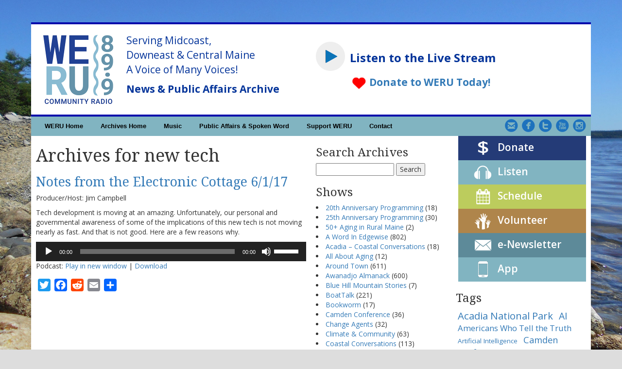

--- FILE ---
content_type: text/html; charset=UTF-8
request_url: https://archives.weru.org/tag/new-tech/
body_size: 15663
content:
<!doctype html>
<!--[if lt IE 7]> <html class="no-js ie6 oldie" dir="ltr" lang="en-US" prefix="og: https://ogp.me/ns#"> <![endif]-->
<!--[if IE 7]>    <html class="no-js ie7 oldie" dir="ltr" lang="en-US" prefix="og: https://ogp.me/ns#"> <![endif]-->
<!--[if IE 8]>    <html class="no-js ie8 oldie" dir="ltr" lang="en-US" prefix="og: https://ogp.me/ns#"> <![endif]-->
<!--[if gt IE 8]><!--> <html dir="ltr" lang="en-US" prefix="og: https://ogp.me/ns#"> <!--<![endif]-->
<head>
	<link rel="shortcut" href="https://archives.weru.org/wp-content/uploads/WERU-favicon.png" type="image/x-icon" />
<link rel="shortcut icon" href="https://archives.weru.org/wp-content/uploads/WERU-favicon.png" type="image/x-icon" />
	<meta http-equiv="X-UA-Compatible" content="IE=edge,chrome=1">
	<meta charset="UTF-8" />
	<meta name="viewport" content="width=device-width, minimum-scale=1.0, initial-scale=1.0, maximum-scale=4.0, user-scalable=yes" />	<link rel="alternate" type="application/rss+xml" title="WERU 89.9 FM Blue Hill, Maine Local News and Public Affairs Archives RSS2 Feed" href="https://archives.weru.org/feed/" />
	<link rel="pingback" href="https://archives.weru.org/xmlrpc.php" />
	
			<style>img:is([sizes="auto" i], [sizes^="auto," i]) { contain-intrinsic-size: 3000px 1500px }</style>
	
		<!-- All in One SEO 4.8.3.2 - aioseo.com -->
		<title>new tech | WERU 89.9 FM Blue Hill, Maine Local News and Public Affairs Archives</title>
	<meta name="robots" content="max-image-preview:large" />
	<link rel="canonical" href="https://archives.weru.org/tag/new-tech/" />
	<meta name="generator" content="All in One SEO (AIOSEO) 4.8.3.2" />
		<script type="application/ld+json" class="aioseo-schema">
			{"@context":"https:\/\/schema.org","@graph":[{"@type":"BreadcrumbList","@id":"https:\/\/archives.weru.org\/tag\/new-tech\/#breadcrumblist","itemListElement":[{"@type":"ListItem","@id":"https:\/\/archives.weru.org#listItem","position":1,"name":"Home","item":"https:\/\/archives.weru.org","nextItem":{"@type":"ListItem","@id":"https:\/\/archives.weru.org\/tag\/new-tech\/#listItem","name":"new tech"}},{"@type":"ListItem","@id":"https:\/\/archives.weru.org\/tag\/new-tech\/#listItem","position":2,"name":"new tech","previousItem":{"@type":"ListItem","@id":"https:\/\/archives.weru.org#listItem","name":"Home"}}]},{"@type":"CollectionPage","@id":"https:\/\/archives.weru.org\/tag\/new-tech\/#collectionpage","url":"https:\/\/archives.weru.org\/tag\/new-tech\/","name":"new tech | WERU 89.9 FM Blue Hill, Maine Local News and Public Affairs Archives","inLanguage":"en-US","isPartOf":{"@id":"https:\/\/archives.weru.org\/#website"},"breadcrumb":{"@id":"https:\/\/archives.weru.org\/tag\/new-tech\/#breadcrumblist"}},{"@type":"Organization","@id":"https:\/\/archives.weru.org\/#organization","name":"WERU 89.9 FM Blue Hill, Maine Local News and Public Affairs Archives","description":"Audio archives of spoken word broadcasts from Community Radio WERU 89.9 FM Blue Hill (weru.org)","url":"https:\/\/archives.weru.org\/"},{"@type":"WebSite","@id":"https:\/\/archives.weru.org\/#website","url":"https:\/\/archives.weru.org\/","name":"WERU 89.9 FM Blue Hill, Maine Local News and Public Affairs Archives","description":"Audio archives of spoken word broadcasts from Community Radio WERU 89.9 FM Blue Hill (weru.org)","inLanguage":"en-US","publisher":{"@id":"https:\/\/archives.weru.org\/#organization"}}]}
		</script>
		<!-- All in One SEO -->

<link rel='dns-prefetch' href='//static.addtoany.com' />
<script type="text/javascript">
/* <![CDATA[ */
window._wpemojiSettings = {"baseUrl":"https:\/\/s.w.org\/images\/core\/emoji\/15.0.3\/72x72\/","ext":".png","svgUrl":"https:\/\/s.w.org\/images\/core\/emoji\/15.0.3\/svg\/","svgExt":".svg","source":{"concatemoji":"https:\/\/archives.weru.org\/wp-includes\/js\/wp-emoji-release.min.js?ver=6.7.1"}};
/*! This file is auto-generated */
!function(i,n){var o,s,e;function c(e){try{var t={supportTests:e,timestamp:(new Date).valueOf()};sessionStorage.setItem(o,JSON.stringify(t))}catch(e){}}function p(e,t,n){e.clearRect(0,0,e.canvas.width,e.canvas.height),e.fillText(t,0,0);var t=new Uint32Array(e.getImageData(0,0,e.canvas.width,e.canvas.height).data),r=(e.clearRect(0,0,e.canvas.width,e.canvas.height),e.fillText(n,0,0),new Uint32Array(e.getImageData(0,0,e.canvas.width,e.canvas.height).data));return t.every(function(e,t){return e===r[t]})}function u(e,t,n){switch(t){case"flag":return n(e,"\ud83c\udff3\ufe0f\u200d\u26a7\ufe0f","\ud83c\udff3\ufe0f\u200b\u26a7\ufe0f")?!1:!n(e,"\ud83c\uddfa\ud83c\uddf3","\ud83c\uddfa\u200b\ud83c\uddf3")&&!n(e,"\ud83c\udff4\udb40\udc67\udb40\udc62\udb40\udc65\udb40\udc6e\udb40\udc67\udb40\udc7f","\ud83c\udff4\u200b\udb40\udc67\u200b\udb40\udc62\u200b\udb40\udc65\u200b\udb40\udc6e\u200b\udb40\udc67\u200b\udb40\udc7f");case"emoji":return!n(e,"\ud83d\udc26\u200d\u2b1b","\ud83d\udc26\u200b\u2b1b")}return!1}function f(e,t,n){var r="undefined"!=typeof WorkerGlobalScope&&self instanceof WorkerGlobalScope?new OffscreenCanvas(300,150):i.createElement("canvas"),a=r.getContext("2d",{willReadFrequently:!0}),o=(a.textBaseline="top",a.font="600 32px Arial",{});return e.forEach(function(e){o[e]=t(a,e,n)}),o}function t(e){var t=i.createElement("script");t.src=e,t.defer=!0,i.head.appendChild(t)}"undefined"!=typeof Promise&&(o="wpEmojiSettingsSupports",s=["flag","emoji"],n.supports={everything:!0,everythingExceptFlag:!0},e=new Promise(function(e){i.addEventListener("DOMContentLoaded",e,{once:!0})}),new Promise(function(t){var n=function(){try{var e=JSON.parse(sessionStorage.getItem(o));if("object"==typeof e&&"number"==typeof e.timestamp&&(new Date).valueOf()<e.timestamp+604800&&"object"==typeof e.supportTests)return e.supportTests}catch(e){}return null}();if(!n){if("undefined"!=typeof Worker&&"undefined"!=typeof OffscreenCanvas&&"undefined"!=typeof URL&&URL.createObjectURL&&"undefined"!=typeof Blob)try{var e="postMessage("+f.toString()+"("+[JSON.stringify(s),u.toString(),p.toString()].join(",")+"));",r=new Blob([e],{type:"text/javascript"}),a=new Worker(URL.createObjectURL(r),{name:"wpTestEmojiSupports"});return void(a.onmessage=function(e){c(n=e.data),a.terminate(),t(n)})}catch(e){}c(n=f(s,u,p))}t(n)}).then(function(e){for(var t in e)n.supports[t]=e[t],n.supports.everything=n.supports.everything&&n.supports[t],"flag"!==t&&(n.supports.everythingExceptFlag=n.supports.everythingExceptFlag&&n.supports[t]);n.supports.everythingExceptFlag=n.supports.everythingExceptFlag&&!n.supports.flag,n.DOMReady=!1,n.readyCallback=function(){n.DOMReady=!0}}).then(function(){return e}).then(function(){var e;n.supports.everything||(n.readyCallback(),(e=n.source||{}).concatemoji?t(e.concatemoji):e.wpemoji&&e.twemoji&&(t(e.twemoji),t(e.wpemoji)))}))}((window,document),window._wpemojiSettings);
/* ]]> */
</script>
<style id='wp-emoji-styles-inline-css' type='text/css'>

	img.wp-smiley, img.emoji {
		display: inline !important;
		border: none !important;
		box-shadow: none !important;
		height: 1em !important;
		width: 1em !important;
		margin: 0 0.07em !important;
		vertical-align: -0.1em !important;
		background: none !important;
		padding: 0 !important;
	}
</style>
<link rel='stylesheet' id='wp-block-library-css' href='https://archives.weru.org/wp-includes/css/dist/block-library/style.min.css?ver=6.7.1' type='text/css' media='all' />
<style id='powerpress-player-block-style-inline-css' type='text/css'>


</style>
<style id='classic-theme-styles-inline-css' type='text/css'>
/*! This file is auto-generated */
.wp-block-button__link{color:#fff;background-color:#32373c;border-radius:9999px;box-shadow:none;text-decoration:none;padding:calc(.667em + 2px) calc(1.333em + 2px);font-size:1.125em}.wp-block-file__button{background:#32373c;color:#fff;text-decoration:none}
</style>
<style id='global-styles-inline-css' type='text/css'>
:root{--wp--preset--aspect-ratio--square: 1;--wp--preset--aspect-ratio--4-3: 4/3;--wp--preset--aspect-ratio--3-4: 3/4;--wp--preset--aspect-ratio--3-2: 3/2;--wp--preset--aspect-ratio--2-3: 2/3;--wp--preset--aspect-ratio--16-9: 16/9;--wp--preset--aspect-ratio--9-16: 9/16;--wp--preset--color--black: #000000;--wp--preset--color--cyan-bluish-gray: #abb8c3;--wp--preset--color--white: #ffffff;--wp--preset--color--pale-pink: #f78da7;--wp--preset--color--vivid-red: #cf2e2e;--wp--preset--color--luminous-vivid-orange: #ff6900;--wp--preset--color--luminous-vivid-amber: #fcb900;--wp--preset--color--light-green-cyan: #7bdcb5;--wp--preset--color--vivid-green-cyan: #00d084;--wp--preset--color--pale-cyan-blue: #8ed1fc;--wp--preset--color--vivid-cyan-blue: #0693e3;--wp--preset--color--vivid-purple: #9b51e0;--wp--preset--gradient--vivid-cyan-blue-to-vivid-purple: linear-gradient(135deg,rgba(6,147,227,1) 0%,rgb(155,81,224) 100%);--wp--preset--gradient--light-green-cyan-to-vivid-green-cyan: linear-gradient(135deg,rgb(122,220,180) 0%,rgb(0,208,130) 100%);--wp--preset--gradient--luminous-vivid-amber-to-luminous-vivid-orange: linear-gradient(135deg,rgba(252,185,0,1) 0%,rgba(255,105,0,1) 100%);--wp--preset--gradient--luminous-vivid-orange-to-vivid-red: linear-gradient(135deg,rgba(255,105,0,1) 0%,rgb(207,46,46) 100%);--wp--preset--gradient--very-light-gray-to-cyan-bluish-gray: linear-gradient(135deg,rgb(238,238,238) 0%,rgb(169,184,195) 100%);--wp--preset--gradient--cool-to-warm-spectrum: linear-gradient(135deg,rgb(74,234,220) 0%,rgb(151,120,209) 20%,rgb(207,42,186) 40%,rgb(238,44,130) 60%,rgb(251,105,98) 80%,rgb(254,248,76) 100%);--wp--preset--gradient--blush-light-purple: linear-gradient(135deg,rgb(255,206,236) 0%,rgb(152,150,240) 100%);--wp--preset--gradient--blush-bordeaux: linear-gradient(135deg,rgb(254,205,165) 0%,rgb(254,45,45) 50%,rgb(107,0,62) 100%);--wp--preset--gradient--luminous-dusk: linear-gradient(135deg,rgb(255,203,112) 0%,rgb(199,81,192) 50%,rgb(65,88,208) 100%);--wp--preset--gradient--pale-ocean: linear-gradient(135deg,rgb(255,245,203) 0%,rgb(182,227,212) 50%,rgb(51,167,181) 100%);--wp--preset--gradient--electric-grass: linear-gradient(135deg,rgb(202,248,128) 0%,rgb(113,206,126) 100%);--wp--preset--gradient--midnight: linear-gradient(135deg,rgb(2,3,129) 0%,rgb(40,116,252) 100%);--wp--preset--font-size--small: 13px;--wp--preset--font-size--medium: 20px;--wp--preset--font-size--large: 36px;--wp--preset--font-size--x-large: 42px;--wp--preset--spacing--20: 0.44rem;--wp--preset--spacing--30: 0.67rem;--wp--preset--spacing--40: 1rem;--wp--preset--spacing--50: 1.5rem;--wp--preset--spacing--60: 2.25rem;--wp--preset--spacing--70: 3.38rem;--wp--preset--spacing--80: 5.06rem;--wp--preset--shadow--natural: 6px 6px 9px rgba(0, 0, 0, 0.2);--wp--preset--shadow--deep: 12px 12px 50px rgba(0, 0, 0, 0.4);--wp--preset--shadow--sharp: 6px 6px 0px rgba(0, 0, 0, 0.2);--wp--preset--shadow--outlined: 6px 6px 0px -3px rgba(255, 255, 255, 1), 6px 6px rgba(0, 0, 0, 1);--wp--preset--shadow--crisp: 6px 6px 0px rgba(0, 0, 0, 1);}:where(.is-layout-flex){gap: 0.5em;}:where(.is-layout-grid){gap: 0.5em;}body .is-layout-flex{display: flex;}.is-layout-flex{flex-wrap: wrap;align-items: center;}.is-layout-flex > :is(*, div){margin: 0;}body .is-layout-grid{display: grid;}.is-layout-grid > :is(*, div){margin: 0;}:where(.wp-block-columns.is-layout-flex){gap: 2em;}:where(.wp-block-columns.is-layout-grid){gap: 2em;}:where(.wp-block-post-template.is-layout-flex){gap: 1.25em;}:where(.wp-block-post-template.is-layout-grid){gap: 1.25em;}.has-black-color{color: var(--wp--preset--color--black) !important;}.has-cyan-bluish-gray-color{color: var(--wp--preset--color--cyan-bluish-gray) !important;}.has-white-color{color: var(--wp--preset--color--white) !important;}.has-pale-pink-color{color: var(--wp--preset--color--pale-pink) !important;}.has-vivid-red-color{color: var(--wp--preset--color--vivid-red) !important;}.has-luminous-vivid-orange-color{color: var(--wp--preset--color--luminous-vivid-orange) !important;}.has-luminous-vivid-amber-color{color: var(--wp--preset--color--luminous-vivid-amber) !important;}.has-light-green-cyan-color{color: var(--wp--preset--color--light-green-cyan) !important;}.has-vivid-green-cyan-color{color: var(--wp--preset--color--vivid-green-cyan) !important;}.has-pale-cyan-blue-color{color: var(--wp--preset--color--pale-cyan-blue) !important;}.has-vivid-cyan-blue-color{color: var(--wp--preset--color--vivid-cyan-blue) !important;}.has-vivid-purple-color{color: var(--wp--preset--color--vivid-purple) !important;}.has-black-background-color{background-color: var(--wp--preset--color--black) !important;}.has-cyan-bluish-gray-background-color{background-color: var(--wp--preset--color--cyan-bluish-gray) !important;}.has-white-background-color{background-color: var(--wp--preset--color--white) !important;}.has-pale-pink-background-color{background-color: var(--wp--preset--color--pale-pink) !important;}.has-vivid-red-background-color{background-color: var(--wp--preset--color--vivid-red) !important;}.has-luminous-vivid-orange-background-color{background-color: var(--wp--preset--color--luminous-vivid-orange) !important;}.has-luminous-vivid-amber-background-color{background-color: var(--wp--preset--color--luminous-vivid-amber) !important;}.has-light-green-cyan-background-color{background-color: var(--wp--preset--color--light-green-cyan) !important;}.has-vivid-green-cyan-background-color{background-color: var(--wp--preset--color--vivid-green-cyan) !important;}.has-pale-cyan-blue-background-color{background-color: var(--wp--preset--color--pale-cyan-blue) !important;}.has-vivid-cyan-blue-background-color{background-color: var(--wp--preset--color--vivid-cyan-blue) !important;}.has-vivid-purple-background-color{background-color: var(--wp--preset--color--vivid-purple) !important;}.has-black-border-color{border-color: var(--wp--preset--color--black) !important;}.has-cyan-bluish-gray-border-color{border-color: var(--wp--preset--color--cyan-bluish-gray) !important;}.has-white-border-color{border-color: var(--wp--preset--color--white) !important;}.has-pale-pink-border-color{border-color: var(--wp--preset--color--pale-pink) !important;}.has-vivid-red-border-color{border-color: var(--wp--preset--color--vivid-red) !important;}.has-luminous-vivid-orange-border-color{border-color: var(--wp--preset--color--luminous-vivid-orange) !important;}.has-luminous-vivid-amber-border-color{border-color: var(--wp--preset--color--luminous-vivid-amber) !important;}.has-light-green-cyan-border-color{border-color: var(--wp--preset--color--light-green-cyan) !important;}.has-vivid-green-cyan-border-color{border-color: var(--wp--preset--color--vivid-green-cyan) !important;}.has-pale-cyan-blue-border-color{border-color: var(--wp--preset--color--pale-cyan-blue) !important;}.has-vivid-cyan-blue-border-color{border-color: var(--wp--preset--color--vivid-cyan-blue) !important;}.has-vivid-purple-border-color{border-color: var(--wp--preset--color--vivid-purple) !important;}.has-vivid-cyan-blue-to-vivid-purple-gradient-background{background: var(--wp--preset--gradient--vivid-cyan-blue-to-vivid-purple) !important;}.has-light-green-cyan-to-vivid-green-cyan-gradient-background{background: var(--wp--preset--gradient--light-green-cyan-to-vivid-green-cyan) !important;}.has-luminous-vivid-amber-to-luminous-vivid-orange-gradient-background{background: var(--wp--preset--gradient--luminous-vivid-amber-to-luminous-vivid-orange) !important;}.has-luminous-vivid-orange-to-vivid-red-gradient-background{background: var(--wp--preset--gradient--luminous-vivid-orange-to-vivid-red) !important;}.has-very-light-gray-to-cyan-bluish-gray-gradient-background{background: var(--wp--preset--gradient--very-light-gray-to-cyan-bluish-gray) !important;}.has-cool-to-warm-spectrum-gradient-background{background: var(--wp--preset--gradient--cool-to-warm-spectrum) !important;}.has-blush-light-purple-gradient-background{background: var(--wp--preset--gradient--blush-light-purple) !important;}.has-blush-bordeaux-gradient-background{background: var(--wp--preset--gradient--blush-bordeaux) !important;}.has-luminous-dusk-gradient-background{background: var(--wp--preset--gradient--luminous-dusk) !important;}.has-pale-ocean-gradient-background{background: var(--wp--preset--gradient--pale-ocean) !important;}.has-electric-grass-gradient-background{background: var(--wp--preset--gradient--electric-grass) !important;}.has-midnight-gradient-background{background: var(--wp--preset--gradient--midnight) !important;}.has-small-font-size{font-size: var(--wp--preset--font-size--small) !important;}.has-medium-font-size{font-size: var(--wp--preset--font-size--medium) !important;}.has-large-font-size{font-size: var(--wp--preset--font-size--large) !important;}.has-x-large-font-size{font-size: var(--wp--preset--font-size--x-large) !important;}
:where(.wp-block-post-template.is-layout-flex){gap: 1.25em;}:where(.wp-block-post-template.is-layout-grid){gap: 1.25em;}
:where(.wp-block-columns.is-layout-flex){gap: 2em;}:where(.wp-block-columns.is-layout-grid){gap: 2em;}
:root :where(.wp-block-pullquote){font-size: 1.5em;line-height: 1.6;}
</style>
<link rel='stylesheet' id='theme-global-css' href='https://archives.weru.org/wp-content/themes/ultimatum/assets/css/theme.global.css?ver=6.7.1' type='text/css' media='all' />
<link rel='stylesheet' id='font-awesome-css' href='https://archives.weru.org/wp-content/themes/ultimatum/assets/css/font-awesome.min.css?ver=6.7.1' type='text/css' media='all' />
<link rel='stylesheet' id='ult_core_template_2-css' href='https://archives.weru.org/wp-content/uploads/ultimatum/template_2.css?ver=6.7.1' type='text/css' media='all' />
<link rel='stylesheet' id='ult_core_layout_5-css' href='https://archives.weru.org/wp-content/uploads/ultimatum/layout_5.css?ver=6.7.1' type='text/css' media='all' />
<link rel='stylesheet' id='wp-pagenavi-css' href='https://archives.weru.org/wp-content/plugins/wp-pagenavi/pagenavi-css.css?ver=2.70' type='text/css' media='all' />
<!--[if lt IE 9]>
<link rel='stylesheet' id='vc_lte_ie9-css' href='https://archives.weru.org/wp-content/plugins/js_composer/assets/css/vc_lte_ie9.min.css?ver=6.0.3' type='text/css' media='screen' />
<![endif]-->
<link rel='stylesheet' id='addtoany-css' href='https://archives.weru.org/wp-content/plugins/add-to-any/addtoany.min.css?ver=1.16' type='text/css' media='all' />
<link rel='stylesheet' id='template_custom_2-css' href='https://archives.weru.org/wp-content/uploads/ultimatum/template_custom_2.css?ver=6.7.1' type='text/css' media='all' />
<link rel='stylesheet' id='layout_custom_5-css' href='https://archives.weru.org/wp-content/uploads/ultimatum/layout_custom_5.css?ver=6.7.1' type='text/css' media='all' />
<link rel='stylesheet' id='bsf-Defaults-css' href='https://archives.weru.org/wp-content/uploads/smile_fonts/Defaults/Defaults.css?ver=6.7.1' type='text/css' media='all' />
<script type="text/javascript" id="addtoany-core-js-before">
/* <![CDATA[ */
window.a2a_config=window.a2a_config||{};a2a_config.callbacks=[];a2a_config.overlays=[];a2a_config.templates={};
/* ]]> */
</script>
<script type="text/javascript" defer src="https://static.addtoany.com/menu/page.js" id="addtoany-core-js"></script>
<script type="text/javascript" src="https://archives.weru.org/wp-includes/js/jquery/jquery.min.js?ver=3.7.1" id="jquery-core-js"></script>
<script type="text/javascript" src="https://archives.weru.org/wp-includes/js/jquery/jquery-migrate.min.js?ver=3.4.1" id="jquery-migrate-js"></script>
<script type="text/javascript" defer src="https://archives.weru.org/wp-content/plugins/add-to-any/addtoany.min.js?ver=1.1" id="addtoany-jquery-js"></script>
<script type="text/javascript" src="https://archives.weru.org/wp-content/themes/ultimatum/assets/js/plugins/holder.js?ver=1.9.0" id="holder-js"></script>
<link rel="https://api.w.org/" href="https://archives.weru.org/wp-json/" /><link rel="alternate" title="JSON" type="application/json" href="https://archives.weru.org/wp-json/wp/v2/tags/4087" /><link rel="EditURI" type="application/rsd+xml" title="RSD" href="https://archives.weru.org/xmlrpc.php?rsd" />
<meta name="generator" content="WordPress 6.7.1" />
            <script type="text/javascript"><!--
                                function powerpress_pinw(pinw_url){window.open(pinw_url, 'PowerPressPlayer','toolbar=0,status=0,resizable=1,width=460,height=320');	return false;}
                //-->

                // tabnab protection
                window.addEventListener('load', function () {
                    // make all links have rel="noopener noreferrer"
                    document.querySelectorAll('a[target="_blank"]').forEach(link => {
                        link.setAttribute('rel', 'noopener noreferrer');
                    });
                });
            </script>
            <style type="text/css" media="screen">body{position:relative}#dynamic-to-top{display:none;overflow:hidden;width:auto;z-index:90;position:fixed;bottom:20px;right:20px;top:auto;left:auto;font-family:sans-serif;font-size:1em;color:#fff;text-decoration:none;padding:17px 16px;border:1px solid #000;background:#272727;-webkit-background-origin:border;-moz-background-origin:border;-icab-background-origin:border;-khtml-background-origin:border;-o-background-origin:border;background-origin:border;-webkit-background-clip:padding-box;-moz-background-clip:padding-box;-icab-background-clip:padding-box;-khtml-background-clip:padding-box;-o-background-clip:padding-box;background-clip:padding-box;-webkit-box-shadow:0 1px 3px rgba( 0, 0, 0, 0.4 ), inset 0 0 0 1px rgba( 0, 0, 0, 0.2 ), inset 0 1px 0 rgba( 255, 255, 255, .4 ), inset 0 10px 10px rgba( 255, 255, 255, .1 );-ms-box-shadow:0 1px 3px rgba( 0, 0, 0, 0.4 ), inset 0 0 0 1px rgba( 0, 0, 0, 0.2 ), inset 0 1px 0 rgba( 255, 255, 255, .4 ), inset 0 10px 10px rgba( 255, 255, 255, .1 );-moz-box-shadow:0 1px 3px rgba( 0, 0, 0, 0.4 ), inset 0 0 0 1px rgba( 0, 0, 0, 0.2 ), inset 0 1px 0 rgba( 255, 255, 255, .4 ), inset 0 10px 10px rgba( 255, 255, 255, .1 );-o-box-shadow:0 1px 3px rgba( 0, 0, 0, 0.4 ), inset 0 0 0 1px rgba( 0, 0, 0, 0.2 ), inset 0 1px 0 rgba( 255, 255, 255, .4 ), inset 0 10px 10px rgba( 255, 255, 255, .1 );-khtml-box-shadow:0 1px 3px rgba( 0, 0, 0, 0.4 ), inset 0 0 0 1px rgba( 0, 0, 0, 0.2 ), inset 0 1px 0 rgba( 255, 255, 255, .4 ), inset 0 10px 10px rgba( 255, 255, 255, .1 );-icab-box-shadow:0 1px 3px rgba( 0, 0, 0, 0.4 ), inset 0 0 0 1px rgba( 0, 0, 0, 0.2 ), inset 0 1px 0 rgba( 255, 255, 255, .4 ), inset 0 10px 10px rgba( 255, 255, 255, .1 );box-shadow:0 1px 3px rgba( 0, 0, 0, 0.4 ), inset 0 0 0 1px rgba( 0, 0, 0, 0.2 ), inset 0 1px 0 rgba( 255, 255, 255, .4 ), inset 0 10px 10px rgba( 255, 255, 255, .1 );-webkit-border-radius:30px;-moz-border-radius:30px;-icab-border-radius:30px;-khtml-border-radius:30px;border-radius:30px}#dynamic-to-top:hover{background:#4e9c9c;background:#272727 -webkit-gradient( linear, 0% 0%, 0% 100%, from( rgba( 255, 255, 255, .2 ) ), to( rgba( 0, 0, 0, 0 ) ) );background:#272727 -webkit-linear-gradient( top, rgba( 255, 255, 255, .2 ), rgba( 0, 0, 0, 0 ) );background:#272727 -khtml-linear-gradient( top, rgba( 255, 255, 255, .2 ), rgba( 0, 0, 0, 0 ) );background:#272727 -moz-linear-gradient( top, rgba( 255, 255, 255, .2 ), rgba( 0, 0, 0, 0 ) );background:#272727 -o-linear-gradient( top, rgba( 255, 255, 255, .2 ), rgba( 0, 0, 0, 0 ) );background:#272727 -ms-linear-gradient( top, rgba( 255, 255, 255, .2 ), rgba( 0, 0, 0, 0 ) );background:#272727 -icab-linear-gradient( top, rgba( 255, 255, 255, .2 ), rgba( 0, 0, 0, 0 ) );background:#272727 linear-gradient( top, rgba( 255, 255, 255, .2 ), rgba( 0, 0, 0, 0 ) );cursor:pointer}#dynamic-to-top:active{background:#272727;background:#272727 -webkit-gradient( linear, 0% 0%, 0% 100%, from( rgba( 0, 0, 0, .3 ) ), to( rgba( 0, 0, 0, 0 ) ) );background:#272727 -webkit-linear-gradient( top, rgba( 0, 0, 0, .1 ), rgba( 0, 0, 0, 0 ) );background:#272727 -moz-linear-gradient( top, rgba( 0, 0, 0, .1 ), rgba( 0, 0, 0, 0 ) );background:#272727 -khtml-linear-gradient( top, rgba( 0, 0, 0, .1 ), rgba( 0, 0, 0, 0 ) );background:#272727 -o-linear-gradient( top, rgba( 0, 0, 0, .1 ), rgba( 0, 0, 0, 0 ) );background:#272727 -ms-linear-gradient( top, rgba( 0, 0, 0, .1 ), rgba( 0, 0, 0, 0 ) );background:#272727 -icab-linear-gradient( top, rgba( 0, 0, 0, .1 ), rgba( 0, 0, 0, 0 ) );background:#272727 linear-gradient( top, rgba( 0, 0, 0, .1 ), rgba( 0, 0, 0, 0 ) )}#dynamic-to-top,#dynamic-to-top:active,#dynamic-to-top:focus,#dynamic-to-top:hover{outline:none}#dynamic-to-top span{display:block;overflow:hidden;width:14px;height:12px;background:url( https://archives.weru.org/wp-content/plugins/dynamic-to-top/css/images/up.png )no-repeat center center}</style><meta name="generator" content="Powered by WPBakery Page Builder - drag and drop page builder for WordPress."/>
		<style type="text/css" id="wp-custom-css">
			body {
    background-color: #dddddd;
    background-repeat: repeat;
    background-size: cover;
    background-attachment: fixed;
    background-position: left center;
    background-image: url(https://archives.weru.org/wp-content/uploads/mic-rocks-water-resize-1.jpg);
}

.widget-btn a, 
.widget-btn a:hover {color:white; text-decoration:none}

.live-player {
	margin-top:30px
}
.weru-player {
    width: 60px;
    height: 60px;
    position: relative;
    display: inline-block;
}
.weru-player .img-top {
    display: none;
    position: absolute;
    top: 0;
    left: 0;
    z-index: 99;
}
.weru-player:hover .img-top {
    display: inline;
}
.lp-title {float:left;line-height:1em; padding: 0 0 0 10px}		</style>
		<noscript><style> .wpb_animate_when_almost_visible { opacity: 1; }</style></noscript>	
	<script type="text/javascript">
//<![CDATA[
var pptheme = 'facebook';
//]]>
</script>	 
</head>
<body data-rsssl=1 class="archive tag tag-new-tech tag-4087 wpb-js-composer js-comp-ver-6.0.3 vc_responsive  ut-tbs3-default ut-layout-weru-template">
<div class="clear"></div>
<header class="headwrapper">
<div class="ult-wrapper wrapper " id="wrapper-4">

<div class="ult-container  container " id="container-4">
<div class="row">
		<div class="ult-column col-md-6 " id="col-4-1">
			<div class="colwrapper"><div class="widget widget_text inner-container">			<div class="textwidget"><div class="alignleft"><a href="https://weru.org"><img decoding="async" style="margin: 12px;" src="https://archives.weru.org/wp-content/uploads/logo-cropped-square.png" alt="WERU 89.9FM Community Radio logo" width="150" /></a></div>
<div class="alignleft" style="margin: 12px; font-size: 1.5em; color: #04349a;">
<p>Serving Midcoast,<br />
Downeast &amp; Central Maine<br />
A Voice of Many Voices!</p>
<p><strong>News &amp; Public Affairs Archive</strong></p>
</div>
</div>
		</div></div>
		</div>
		<div class="ult-column col-md-6 " id="col-4-2">
			<div class="colwrapper"><div class="widget widget_text inner-container">			<div class="textwidget"><div class="live-player">
<div style="float: left;">
<div class="weru-player"><a class="playerdot" href="https://weru.org/player.html" target="_blank" rel="noopener"><img decoding="async" src="https://archives.weru.org/wp-content/uploads/play-button-blue.png" alt="Open WERU Player" /><img decoding="async" class="img-top" src="https://archives.weru.org/wp-content/uploads/play-button-yellow.png" alt="Open WERU Player" /></a></div>
</div>
<div class="lp-title">
<h3 style="font-family:Open Sans, sans-serif; color:#04349a;font-weight:700">Listen to the Live Stream</h3>
</div>
</div>
<div style="float:left; font-size:21px;font-weight:700;padding:12px 0 0 12px"><a href="https://weru.org/donate/"><img decoding="async" src="https://weru.org/wp-content/uploads/2022/03/heart.png" style="height:27px" /> Donate to WERU Today!</a></div>
</div>
		</div></div>
		</div>
		</div></div>
</div>
<div class="ult-wrapper wrapper " id="wrapper-5">

<div class="ult-container  container " id="container-5">
<div class="row">
		<div class="ult-column col-md-9 " id="col-5-1">
			<div class="colwrapper"><div class="widget widget_ultimatummenu inner-container"><div class="ultimatum-menu-container" data-menureplacer="640"><div class="ultimatum-regular-menu"><script type="text/javascript">
	//<![CDATA[
	jQuery(document).ready(function() {
		for (i=0;i<1;i++) {
			setTimeout('addDot()',1000);
			}
		});
		function addDot() {
			jQuery(document).ready(function($) {
				jQuery('#ultimatummenu-3-item .menu').wfMegaMenu({
					rowItems: 1,
					speed: 'normal',
					effect: 'slide',
					subMenuWidth:200
				});
			});
	}
	//]]>
</script>
<div class="ultimatum-nav">
<div class="wfm-mega-menu" id="ultimatummenu-3-item" style="width:844px;">
<ul id="menu-main-navigation" class="menu"><li id="menu-item-29574" class="menu-item menu-item-type-custom menu-item-object-custom menu-item-29574"><a href="https://weru.org/">WERU Home</a></li>
<li id="menu-item-29575" class="menu-item menu-item-type-custom menu-item-object-custom menu-item-home menu-item-29575"><a href="https://archives.weru.org/">Archives Home</a></li>
<li id="menu-item-29555" class="menu-item menu-item-type-custom menu-item-object-custom menu-item-29555"><a href="https://weru.org/shows/">Music</a></li>
<li id="menu-item-29559" class="menu-item menu-item-type-custom menu-item-object-custom menu-item-29559"><a href="https://weru.org/podcasts/">Public Affairs &#038; Spoken Word</a></li>
<li id="menu-item-29567" class="menu-item menu-item-type-custom menu-item-object-custom menu-item-29567"><a href="https://weru.org/donate/">Support WERU</a></li>
<li id="menu-item-29573" class="menu-item menu-item-type-custom menu-item-object-custom menu-item-29573"><a href="https://weru.org/contact/">Contact</a></li>
</ul></div>
</div></div><style>
    #ultimatummenu-3-responsive-menu .slicknav_btn {float:left}
</style>
<div style="display:none">
    <ul id="ultimatummenu-3-resonsive" class="menu"><li class="menu-item menu-item-type-custom menu-item-object-custom menu-item-29574"><a href="https://weru.org/">WERU Home</a></li>
<li class="menu-item menu-item-type-custom menu-item-object-custom menu-item-home menu-item-29575"><a href="https://archives.weru.org/">Archives Home</a></li>
<li class="menu-item menu-item-type-custom menu-item-object-custom menu-item-29555"><a href="https://weru.org/shows/">Music</a></li>
<li class="menu-item menu-item-type-custom menu-item-object-custom menu-item-29559"><a href="https://weru.org/podcasts/">Public Affairs &#038; Spoken Word</a></li>
<li class="menu-item menu-item-type-custom menu-item-object-custom menu-item-29567"><a href="https://weru.org/donate/">Support WERU</a></li>
<li class="menu-item menu-item-type-custom menu-item-object-custom menu-item-29573"><a href="https://weru.org/contact/">Contact</a></li>
</ul></div>
<div id="ultimatummenu-3-responsive-menu"  class="ultimatum-responsive-menu"></div>
<script type="text/javascript">
	//<![CDATA[
	jQuery(document).ready(function() {
	    jQuery('#ultimatummenu-3-resonsive').slicknav({
            label:'Menu',
            allowParentLinks: true,            prependTo:'#ultimatummenu-3-responsive-menu'
        });
	});
//]]>
</script></div></div><div class="clearfix"></div></div>
		</div>
		<div class="ult-column col-md-3 " id="col-5-2">
			<div class="colwrapper"><div class="widget widget_ultimatumsocial inner-container">		<div class="ult_social" style="text-align: right">
			<a href="https://weru.org/contact" target="_blank" style="font-size:32px;line-height:32px"><i class="social-icon-circle-email"></i></a><a href="https://www.facebook.com/werufm/" target="_blank" style="font-size:32px;line-height:32px"><i class="social-icon-circle-facebook"></i></a><a href="https://twitter.com/werufm" target="_blank" style="font-size:32px;line-height:32px"><i class="social-icon-circle-twitter"></i></a><a href="https://www.youtube.com/channel/UCU1OLfhtrwzfXzXiIm7GbTQ" target="_blank" style="font-size:32px;line-height:32px"><i class="social-icon-circle-youtube"></i></a><a href="https://www.instagram.com/weru_fm/" target="_blank" style="font-size:32px;line-height:32px"><i class="social-icon-circle-instagram"></i></a>		</div>
		</div></div>
		</div>
		</div></div>
</div>
</header>
<div class="bodywrapper" id="bodywrapper">
<div class="ult-wrapper wrapper " id="wrapper-9">

<div class="ult-container  container " id="container-9">
<div class="row">
		<div class="ult-column col-md-6 " id="col-9-1">
			<div class="colwrapper"><div class="inner-container"> 	<div id="content" role="main">
 	 	<h1 class="multi-post-title">
	    Archives for <span>new tech</span>    </h1>
     	 	<article id="post-17144" class="post-17144 post type-post status-publish format-standard hentry category-notes-from-the-electronic-cottage tag-new-tech entry post-inner">

 		 		<h2 class="entry-title post-header"><a href="https://archives.weru.org/notes-from-the-electronic-cottage/2017/06/notes-from-the-electronic-cottage-6117/" title="Notes from the Electronic Cottage 6/1/17" rel="bookmark" class="post-title">Notes from the Electronic Cottage 6/1/17</a></h2> 
 		 
 		 		<div class="entry-content">
 			<p>Producer/Host: Jim Campbell</p>
<p>Tech development is moving at an amazing. Unfortunately, our personal and governmental awareness of some of the implications of this new tech is not moving nearly as fast. And that is not good. Here are a few reasons why.</p>
<div class="powerpress_player" id="powerpress_player_2559"><!--[if lt IE 9]><script>document.createElement('audio');</script><![endif]-->
<audio class="wp-audio-shortcode" id="audio-17144-1" preload="none" style="width: 100%;" controls="controls"><source type="audio/mpeg" src="https://s3.amazonaws.com/weru/archives/2017/nfec-20170601.mp3?_=1" /><a href="https://s3.amazonaws.com/weru/archives/2017/nfec-20170601.mp3">https://s3.amazonaws.com/weru/archives/2017/nfec-20170601.mp3</a></audio></div><p class="powerpress_links powerpress_links_mp3" style="margin-bottom: 1px !important;">Podcast: <a href="https://s3.amazonaws.com/weru/archives/2017/nfec-20170601.mp3" class="powerpress_link_pinw" target="_blank" title="Play in new window" onclick="return powerpress_pinw('https://archives.weru.org/?powerpress_pinw=17144-podcast');" rel="nofollow">Play in new window</a> | <a href="https://s3.amazonaws.com/weru/archives/2017/nfec-20170601.mp3" class="powerpress_link_d" title="Download" rel="nofollow" download="nfec-20170601.mp3">Download</a></p><div class="addtoany_share_save_container addtoany_content addtoany_content_bottom"><div class="a2a_kit a2a_kit_size_26 addtoany_list" data-a2a-url="https://archives.weru.org/notes-from-the-electronic-cottage/2017/06/notes-from-the-electronic-cottage-6117/" data-a2a-title="Notes from the Electronic Cottage 6/1/17"><a class="a2a_button_twitter" href="https://www.addtoany.com/add_to/twitter?linkurl=https%3A%2F%2Farchives.weru.org%2Fnotes-from-the-electronic-cottage%2F2017%2F06%2Fnotes-from-the-electronic-cottage-6117%2F&amp;linkname=Notes%20from%20the%20Electronic%20Cottage%206%2F1%2F17" title="Twitter" rel="nofollow noopener" target="_blank"></a><a class="a2a_button_facebook" href="https://www.addtoany.com/add_to/facebook?linkurl=https%3A%2F%2Farchives.weru.org%2Fnotes-from-the-electronic-cottage%2F2017%2F06%2Fnotes-from-the-electronic-cottage-6117%2F&amp;linkname=Notes%20from%20the%20Electronic%20Cottage%206%2F1%2F17" title="Facebook" rel="nofollow noopener" target="_blank"></a><a class="a2a_button_reddit" href="https://www.addtoany.com/add_to/reddit?linkurl=https%3A%2F%2Farchives.weru.org%2Fnotes-from-the-electronic-cottage%2F2017%2F06%2Fnotes-from-the-electronic-cottage-6117%2F&amp;linkname=Notes%20from%20the%20Electronic%20Cottage%206%2F1%2F17" title="Reddit" rel="nofollow noopener" target="_blank"></a><a class="a2a_button_email" href="https://www.addtoany.com/add_to/email?linkurl=https%3A%2F%2Farchives.weru.org%2Fnotes-from-the-electronic-cottage%2F2017%2F06%2Fnotes-from-the-electronic-cottage-6117%2F&amp;linkname=Notes%20from%20the%20Electronic%20Cottage%206%2F1%2F17" title="Email" rel="nofollow noopener" target="_blank"></a><a class="a2a_dd addtoany_share_save addtoany_share" href="https://www.addtoany.com/share"></a></div></div> 		</div>
 		 		<div class="clearfix"></div>
 	</article>
 	<div class="clearfix"></div><div style="clear:both"></div> 	</div>
 	</div></div>
		</div>
		<div class="ult-column col-md-3 " id="col-9-2">
			<div class="colwrapper"><div class="widget widget_search inner-container"> <h3 class="element-title">Search Archives</h3><form role="search" method="get" id="searchform" class="searchform" action="https://archives.weru.org/">
				<div>
					<label class="screen-reader-text" for="s">Search for:</label>
					<input type="text" value="" name="s" id="s" />
					<input type="submit" id="searchsubmit" value="Search" />
				</div>
			</form></div><div class="widget widget_text inner-container"> <h3 class="element-title">Shows</h3>			<div class="textwidget">	<li class="cat-item cat-item-63"><a href="https://archives.weru.org/category/20th-anniversary-programming/">20th Anniversary Programming</a> (18)
</li>
	<li class="cat-item cat-item-2892"><a href="https://archives.weru.org/category/25th-anniversary-programming/">25th Anniversary Programming</a> (30)
</li>
	<li class="cat-item cat-item-4589"><a href="https://archives.weru.org/category/50-aging-in-rural-maine/">50+ Aging in Rural Maine</a> (2)
</li>
	<li class="cat-item cat-item-23"><a href="https://archives.weru.org/category/a-word-in-edgewise/" title="Local commentary on current events with R.W. Estella. Mondays at 7:30 AM">A Word In Edgewise</a> (802)
</li>
	<li class="cat-item cat-item-3758"><a href="https://archives.weru.org/category/acadia-coastal-conversations/">Acadia &#8211; Coastal Conversations</a> (18)
</li>
	<li class="cat-item cat-item-4574"><a href="https://archives.weru.org/category/all-about-aging/">All About Aging</a> (12)
</li>
	<li class="cat-item cat-item-4593"><a href="https://archives.weru.org/category/around-town/">Around Town</a> (611)
</li>
	<li class="cat-item cat-item-19"><a href="https://archives.weru.org/category/awanadjo-almanack/" title="Local commentary, current affairs &amp; nature observations with Rob McCall. Devoted to feeling at home in Nature &amp; breaking down the wall between us and the rest of Creation.&quot;Awanadjo&quot; is Algonkian for &quot;Small Misty Mountain&quot; More information at http://www.weru.org/spokenword.html#awanadjo">Awanadjo Almanack</a> (600)
</li>
	<li class="cat-item cat-item-4637"><a href="https://archives.weru.org/category/blue-hill-mountain-stories/">Blue Hill Mountain Stories</a> (7)
</li>
	<li class="cat-item cat-item-2"><a href="https://archives.weru.org/category/boattalk/" title="A monthly live &amp; local call in show for people contemplating all things naval. Hosted by Mike Joyce and Alan Sprague. Happens on the 2nd Tuesday of every month at 10 - 11 AM. ">BoatTalk</a> (221)
</li>
	<li class="cat-item cat-item-4215"><a href="https://archives.weru.org/category/bookworm/">Bookworm</a> (17)
</li>
	<li class="cat-item cat-item-7"><a href="https://archives.weru.org/category/camden-conference/">Camden Conference</a> (36)
</li>
	<li class="cat-item cat-item-4576"><a href="https://archives.weru.org/category/change-agents/">Change Agents</a> (32)
</li>
	<li class="cat-item cat-item-4630"><a href="https://archives.weru.org/category/climate-and-community/">Climate &amp; Community</a> (63)
</li>
	<li class="cat-item cat-item-3372"><a href="https://archives.weru.org/category/coastal-conversations/">Coastal Conversations</a> (113)
</li>
	<li class="cat-item cat-item-1441"><a href="https://archives.weru.org/category/common-ground-radio/">Common Ground Radio</a> (137)
</li>
	<li class="cat-item cat-item-4588"><a href="https://archives.weru.org/category/community-wellness-watch/">Community Wellness Watch</a> (4)
</li>
	<li class="cat-item cat-item-4581"><a href="https://archives.weru.org/category/pointed-firs/">Conversations from the Pointed Firs</a> (44)
</li>
	<li class="cat-item cat-item-4577"><a href="https://archives.weru.org/category/coronavirus-updates/">Coronavirus Updates</a> (7)
</li>
	<li class="cat-item cat-item-4582"><a href="https://archives.weru.org/category/cosmic-curator/">Cosmic Curator</a> (199)
</li>
	<li class="cat-item cat-item-4633"><a href="https://archives.weru.org/category/creative-maine/">Creative Maine</a> (17)
</li>
	<li class="cat-item cat-item-4578"><a href="https://archives.weru.org/category/dawnland-signals/">Dawnland Signals</a> (32)
</li>
	<li class="cat-item cat-item-2122"><a href="https://archives.weru.org/category/democracy-forum/" title="Democracy Forum, with host Ann Luther, featuring topics in Maine&#039;s participatory democracy, encouraging citizens to take an active role in government and politics.">Democracy Forum</a> (107)
</li>
	<li class="cat-item cat-item-4586"><a href="https://archives.weru.org/category/downeast-diversity/">Downeast Diversity</a> (3)
</li>
	<li class="cat-item cat-item-2804"><a href="https://archives.weru.org/category/earthwise/">Earthwise</a> (631)
</li>
	<li class="cat-item cat-item-338"><a href="https://archives.weru.org/category/esoterica/">Esoterica</a> (578)
</li>
	<li class="cat-item cat-item-12"><a href="https://archives.weru.org/category/healthy-options/" title="Local program on resources and options for whole health. Happens on the first Wednesday of every month from 10 - 11 AM.">Healthy Options</a> (209)
</li>
	<li class="cat-item cat-item-2891"><a href="https://archives.weru.org/category/hear-again/">Hear Again</a> (30)
</li>
	<li class="cat-item cat-item-31"><a href="https://archives.weru.org/category/indigenous-voices/">Indigenous Voices</a> (26)
</li>
	<li class="cat-item cat-item-4627"><a href="https://archives.weru.org/category/justice-radio/">Justice Radio</a> (105)
</li>
	<li class="cat-item cat-item-4579"><a href="https://archives.weru.org/category/lets-talk-about-it/">Let&#039;s Talk About It</a> (50)
</li>
	<li class="cat-item cat-item-4172"><a href="https://archives.weru.org/category/lets-talk-animals/">Let&#039;s Talk Animals</a> (46)
</li>
	<li class="cat-item cat-item-4585"><a href="https://archives.weru.org/category/lgbtea-time/">LGBTea Time</a> (9)
</li>
	<li class="cat-item cat-item-2602"><a href="https://archives.weru.org/category/maine-arts-alive/">Maine Arts Alive</a> (71)
</li>
	<li class="cat-item cat-item-3524"><a href="https://archives.weru.org/category/maine-currents/">Maine Currents</a> (198)
</li>
	<li class="cat-item cat-item-3592"><a href="https://archives.weru.org/category/maine-stories/">Maine Stories</a> (27)
</li>
	<li class="cat-item cat-item-4590"><a href="https://archives.weru.org/category/maine-the-way-life-could-be/">Maine: The Way Life Could Be</a> (11)
</li>
	<li class="cat-item cat-item-4288"><a href="https://archives.weru.org/category/mainely-phenology/">Mainely Phenology</a> (34)
</li>
	<li class="cat-item cat-item-1"><a href="https://archives.weru.org/category/news/">Misc (News/Public Affairs)</a> (69)
</li>
	<li class="cat-item cat-item-4635"><a href="https://archives.weru.org/category/nature-notes-a-maine-naturalist-afield/">Nature Notes: A Maine Naturalist Afield</a> (55)
</li>
	<li class="cat-item cat-item-44"><a href="https://archives.weru.org/category/natures-remedies/">Nature&#039;s Remedies</a> (408)
</li>
	<li class="cat-item cat-item-4592"><a href="https://archives.weru.org/category/nextwave-radio-hour/" title="NextWave Radio Hour is a new program featuring folks in their 20s and 30s, often referred to as Millennials, from all across Maine. In this program, host Pepin Mittelhauser will be discussing issues, news, and current events both locally and nationally, and featuring young creators who trailblaze their own paths in our modern political, economic, and social climate. We hope to provide unique perspectives of life from the next generation working to create the future they hope to lead.">NextWave Radio Hour</a> (17)
</li>
	<li class="cat-item cat-item-444"><a href="https://archives.weru.org/category/notes-from-the-electronic-cottage/" title="A weekly feature on electronic technology as it affects everyday life with Jim Campbell. Broadcast on WERU 89.9 FM Blue Hill, ME every Thursday at 7:30 AM.">Notes From The Electronic Cottage</a> (825)
</li>
	<li class="cat-item cat-item-4629"><a href="https://archives.weru.org/category/one-small-step/">One Small Step</a> (7)
</li>
	<li class="cat-item cat-item-49"><a href="https://archives.weru.org/category/outside-the-box/">Outside the Box</a> (919)
</li>
	<li class="cat-item cat-item-2090"><a href="https://archives.weru.org/category/pet-sounds/">Pet Sounds</a> (348)
</li>
	<li class="cat-item cat-item-3631"><a href="https://archives.weru.org/category/pet-sounds-2-0/">Pet Sounds 2.0</a> (20)
</li>
	<li class="cat-item cat-item-4575"><a href="https://archives.weru.org/category/poetry-express/">Poetry Express</a> (105)
</li>
	<li class="cat-item cat-item-3455"><a href="https://archives.weru.org/category/power-for-the-people/">Power for the People</a> (70)
</li>
	<li class="cat-item cat-item-3575"><a href="https://archives.weru.org/category/quiet-fire/">Quiet Fire</a> (251)
</li>
	<li class="cat-item cat-item-13"><a href="https://archives.weru.org/category/radioactive/" title="RadioActive is a grassroots environmental and social justice news radio journal hosted by Amy Browne and Meredith DeFrancesco and heard Thursdays from 4:00 - 4:30 pm on WERU FM 89.9 Blue Hill and 102.9 Bangor, Maine in the United States.">RadioActive</a> (423)
</li>
	<li class="cat-item cat-item-41"><a href="https://archives.weru.org/category/radiosumpulelsalvador/">RadioSumpul/ElSalvador</a> (4)
</li>
	<li class="cat-item cat-item-4591"><a href="https://archives.weru.org/category/relationship-rewind/">Relationship Rewind</a> (37)
</li>
	<li class="cat-item cat-item-22"><a href="https://archives.weru.org/category/specials/">Specials</a> (174)
</li>
	<li class="cat-item cat-item-2271"><a href="https://archives.weru.org/category/sustainable-house-sketch-book/">Sustainable House Sketch Book</a> (326)
</li>
	<li class="cat-item cat-item-14"><a href="https://archives.weru.org/category/talk-of-the-towns/" title="Live &amp; local call-in on civic issues. Happens on the third Friday of every month from 10 - 11 AM. ">Talk of the Towns</a> (271)
</li>
	<li class="cat-item cat-item-4584"><a href="https://archives.weru.org/category/technoptimist-show/">Technoptimist Radio</a> (27)
</li>
	<li class="cat-item cat-item-4580"><a href="https://archives.weru.org/category/essential-rhythm/">The Essential Rhythm</a> (94)
</li>
	<li class="cat-item cat-item-4632"><a href="https://archives.weru.org/category/maine-monitor-radio-hour/">The Maine Monitor Radio Hour</a> (21)
</li>
	<li class="cat-item cat-item-4438"><a href="https://archives.weru.org/category/the-nature-of-phenology/">The Nature of Phenology</a> (305)
</li>
	<li class="cat-item cat-item-4395"><a href="https://archives.weru.org/category/the-sketchbook/">The Sketchbook</a> (93)
</li>
	<li class="cat-item cat-item-4587"><a href="https://archives.weru.org/category/tough-island-maine/">Tough Island Maine</a> (14)
</li>
	<li class="cat-item cat-item-29"><a href="https://archives.weru.org/category/voices/" title="Locally produced radio magazine on cultural &amp; community events &amp; people. Every Wednesday from 4:00 - 4:30 PM">Voices &amp; Weekend Voices</a> (12)
</li>
	<li class="cat-item cat-item-989"><a href="https://archives.weru.org/category/wabanaki-windows/">Wabanaki Windows</a> (135)
</li>
	<li class="cat-item cat-item-4634"><a href="https://archives.weru.org/category/we-are-queer/">We Are Queer</a> (8)
</li>
	<li class="cat-item cat-item-34"><a href="https://archives.weru.org/category/web-only/">Web only</a> (20)
</li>
	<li class="cat-item cat-item-3015"><a href="https://archives.weru.org/category/weru-25th-memories/">WERU 25th Memories</a> (12)
</li>
	<li class="cat-item cat-item-1693"><a href="https://archives.weru.org/category/weru-news-report/">WERU News Report</a> (7)
</li>
	<li class="cat-item cat-item-4636"><a href="https://archives.weru.org/category/whats-the-word-on-maine-street/">What&#039;s the Word on Maine Street?</a> (57)
</li>
	<li class="cat-item cat-item-32"><a href="https://archives.weru.org/category/womens-windows/">Womens Windows Interviews</a> (8)
</li>
	<li class="cat-item cat-item-4628"><a href="https://archives.weru.org/category/word-literary-festival/">Word Literary Festival</a> (8)
</li>
	<li class="cat-item cat-item-4631"><a href="https://archives.weru.org/category/world-ocean-radio/">World Ocean Radio</a> (69)
</li>

</div>
		</div></div>
		</div>
		<div class="ult-column col-md-3 " id="col-9-3">
			<div class="colwrapper"><div class="sidebar-buttons widget widget_text inner-container">			<div class="textwidget"><div class="widget-wrap">
<div class="widget-btn">
<div class="inner" style="background-color: #243b77;"><a href="https://weru.org/donate"><img decoding="async" class="btn-img" src="https://weru.org/wp-content/plugins/weru-theme-edits/includes/images/donate-icon.png" alt="" height="50" /><span class="btn-text"> Donate</span></a></div>
</div>
<div class="widget-btn">
<div class="inner" style="background-color: #81b4c1;"><a href="https://weru.org/listen"><img decoding="async" class="btn-img" src="https://weru.org/wp-content/plugins/weru-theme-edits/includes/images/listen-icon.png" alt="" height="50" /><span class="btn-text"> Listen</span></a></div>
</div>
<div class="widget-btn">
<div class="inner" style="background-color: #bccc5d;"><a href="https://weru.org/schedule"><img decoding="async" class="btn-img" src="https://weru.org/wp-content/plugins/weru-theme-edits/includes/images/schedule-icon.png" alt="" height="50" /><span class="btn-text"> Schedule</span></a></div>
</div>
<div class="widget-btn">
<div class="inner" style="background-color: #af854b;"><a href="https://weru.org/volunteer"><img decoding="async" class="btn-img" src="https://weru.org/wp-content/plugins/weru-theme-edits/includes/images/volunteer-icon.png" alt="" height="50" /><span class="btn-text"> Volunteer</span></a></div>
</div>
<div class="widget-btn">
<div class="inner" style="background-color: #5d8a99;"><a href="https://weru.org/e-weru"><img decoding="async" class="btn-img" src="https://weru.org/wp-content/plugins/weru-theme-edits/includes/images/subscribe-icon.png" alt="" height="50" /><span class="btn-text"> e-Newsletter</span></a></div>
</div>
<div class="widget-btn">
<div class="inner" style="background-color: #81b4c1;"><a href="https://weru.org/app"><img decoding="async" class="btn-img" src="https://weru.org/wp-content/plugins/weru-theme-edits/includes/images/app-icon.png" alt="" height="50" /><span class="btn-text"> App</span></a></div>
</div>
</div>
</div>
		</div><div class="widget widget_tag_cloud inner-container"> <h3 class="element-title">Tags</h3><div class="tagcloud"><a href="https://archives.weru.org/tag/acadia-national-park/" class="tag-cloud-link tag-link-534 tag-link-position-1" style="font-size: 15.225806451613pt;" aria-label="Acadia National Park (23 items)">Acadia National Park</a>
<a href="https://archives.weru.org/tag/ai/" class="tag-cloud-link tag-link-3628 tag-link-position-2" style="font-size: 14.623655913978pt;" aria-label="AI (21 items)">AI</a>
<a href="https://archives.weru.org/tag/americans-who-tell-the-truth/" class="tag-cloud-link tag-link-222 tag-link-position-3" style="font-size: 12.516129032258pt;" aria-label="Americans Who Tell the Truth (15 items)">Americans Who Tell the Truth</a>
<a href="https://archives.weru.org/tag/artificial-intelligence/" class="tag-cloud-link tag-link-3461 tag-link-position-4" style="font-size: 10.10752688172pt;" aria-label="Artificial Intelligence (10 items)">Artificial Intelligence</a>
<a href="https://archives.weru.org/tag/camden-conference/" class="tag-cloud-link tag-link-3541 tag-link-position-5" style="font-size: 13.720430107527pt;" aria-label="Camden Conference (18 items)">Camden Conference</a>
<a href="https://archives.weru.org/tag/cell-phones/" class="tag-cloud-link tag-link-1229 tag-link-position-6" style="font-size: 8.752688172043pt;" aria-label="cell phones (8 items)">cell phones</a>
<a href="https://archives.weru.org/tag/clean-water/" class="tag-cloud-link tag-link-4107 tag-link-position-7" style="font-size: 10.10752688172pt;" aria-label="clean water (10 items)">clean water</a>
<a href="https://archives.weru.org/tag/climate-change/" class="tag-cloud-link tag-link-168 tag-link-position-8" style="font-size: 20.645161290323pt;" aria-label="Climate Change (54 items)">Climate Change</a>
<a href="https://archives.weru.org/tag/community/" class="tag-cloud-link tag-link-1240 tag-link-position-9" style="font-size: 9.505376344086pt;" aria-label="community (9 items)">community</a>
<a href="https://archives.weru.org/tag/domestic-violence/" class="tag-cloud-link tag-link-382 tag-link-position-10" style="font-size: 9.505376344086pt;" aria-label="Domestic violence (9 items)">Domestic violence</a>
<a href="https://archives.weru.org/tag/economy/" class="tag-cloud-link tag-link-419 tag-link-position-11" style="font-size: 9.505376344086pt;" aria-label="Economy (9 items)">Economy</a>
<a href="https://archives.weru.org/tag/elections/" class="tag-cloud-link tag-link-390 tag-link-position-12" style="font-size: 13.41935483871pt;" aria-label="elections (17 items)">elections</a>
<a href="https://archives.weru.org/tag/el-salvador/" class="tag-cloud-link tag-link-78 tag-link-position-13" style="font-size: 10.10752688172pt;" aria-label="El Salvador (10 items)">El Salvador</a>
<a href="https://archives.weru.org/tag/encryption/" class="tag-cloud-link tag-link-334 tag-link-position-14" style="font-size: 8pt;" aria-label="encryption (7 items)">encryption</a>
<a href="https://archives.weru.org/tag/fisa/" class="tag-cloud-link tag-link-173 tag-link-position-15" style="font-size: 8pt;" aria-label="FISA (7 items)">FISA</a>
<a href="https://archives.weru.org/tag/governor-lepage/" class="tag-cloud-link tag-link-1679 tag-link-position-16" style="font-size: 8.752688172043pt;" aria-label="Governor LePage (8 items)">Governor LePage</a>
<a href="https://archives.weru.org/tag/immigration/" class="tag-cloud-link tag-link-235 tag-link-position-17" style="font-size: 11.763440860215pt;" aria-label="immigration (13 items)">immigration</a>
<a href="https://archives.weru.org/tag/internet/" class="tag-cloud-link tag-link-109 tag-link-position-18" style="font-size: 12.967741935484pt;" aria-label="Internet (16 items)">Internet</a>
<a href="https://archives.weru.org/tag/jobs/" class="tag-cloud-link tag-link-2047 tag-link-position-19" style="font-size: 9.505376344086pt;" aria-label="jobs (9 items)">jobs</a>
<a href="https://archives.weru.org/tag/legislation/" class="tag-cloud-link tag-link-1087 tag-link-position-20" style="font-size: 11.161290322581pt;" aria-label="legislation (12 items)">legislation</a>
<a href="https://archives.weru.org/tag/local-food/" class="tag-cloud-link tag-link-636 tag-link-position-21" style="font-size: 10.709677419355pt;" aria-label="local food (11 items)">local food</a>
<a href="https://archives.weru.org/tag/lurc/" class="tag-cloud-link tag-link-343 tag-link-position-22" style="font-size: 8.752688172043pt;" aria-label="LURC (8 items)">LURC</a>
<a href="https://archives.weru.org/tag/lyme-disease/" class="tag-cloud-link tag-link-833 tag-link-position-23" style="font-size: 10.709677419355pt;" aria-label="Lyme Disease (11 items)">Lyme Disease</a>
<a href="https://archives.weru.org/tag/maine/" class="tag-cloud-link tag-link-271 tag-link-position-24" style="font-size: 22pt;" aria-label="Maine (66 items)">Maine</a>
<a href="https://archives.weru.org/tag/maine-legislature/" class="tag-cloud-link tag-link-149 tag-link-position-25" style="font-size: 10.10752688172pt;" aria-label="Maine legislature (10 items)">Maine legislature</a>
<a href="https://archives.weru.org/tag/mercury/" class="tag-cloud-link tag-link-451 tag-link-position-26" style="font-size: 10.709677419355pt;" aria-label="mercury (11 items)">mercury</a>
<a href="https://archives.weru.org/tag/mining/" class="tag-cloud-link tag-link-218 tag-link-position-27" style="font-size: 11.161290322581pt;" aria-label="mining (12 items)">mining</a>
<a href="https://archives.weru.org/tag/mofga/" class="tag-cloud-link tag-link-631 tag-link-position-28" style="font-size: 10.10752688172pt;" aria-label="MOFGA (10 items)">MOFGA</a>
<a href="https://archives.weru.org/tag/penobscot-nation/" class="tag-cloud-link tag-link-268 tag-link-position-29" style="font-size: 18.387096774194pt;" aria-label="Penobscot Nation (38 items)">Penobscot Nation</a>
<a href="https://archives.weru.org/tag/penobscot-nation-v-mills/" class="tag-cloud-link tag-link-3400 tag-link-position-30" style="font-size: 8.752688172043pt;" aria-label="Penobscot Nation v Mills (8 items)">Penobscot Nation v Mills</a>
<a href="https://archives.weru.org/tag/penobscot-river/" class="tag-cloud-link tag-link-1115 tag-link-position-31" style="font-size: 15.978494623656pt;" aria-label="Penobscot River (26 items)">Penobscot River</a>
<a href="https://archives.weru.org/tag/plum-creek/" class="tag-cloud-link tag-link-114 tag-link-position-32" style="font-size: 9.505376344086pt;" aria-label="Plum Creek (9 items)">Plum Creek</a>
<a href="https://archives.weru.org/tag/privacy/" class="tag-cloud-link tag-link-146 tag-link-position-33" style="font-size: 18.387096774194pt;" aria-label="privacy (38 items)">privacy</a>
<a href="https://archives.weru.org/tag/racism/" class="tag-cloud-link tag-link-191 tag-link-position-34" style="font-size: 11.763440860215pt;" aria-label="racism (13 items)">racism</a>
<a href="https://archives.weru.org/tag/ranwolfia/" class="tag-cloud-link tag-link-2871 tag-link-position-35" style="font-size: 8.752688172043pt;" aria-label="Ranwolfia (8 items)">Ranwolfia</a>
<a href="https://archives.weru.org/tag/robert-shetterly/" class="tag-cloud-link tag-link-221 tag-link-position-36" style="font-size: 13.41935483871pt;" aria-label="Robert Shetterly (17 items)">Robert Shetterly</a>
<a href="https://archives.weru.org/tag/sears-island/" class="tag-cloud-link tag-link-94 tag-link-position-37" style="font-size: 10.709677419355pt;" aria-label="Sears Island (11 items)">Sears Island</a>
<a href="https://archives.weru.org/tag/security/" class="tag-cloud-link tag-link-775 tag-link-position-38" style="font-size: 9.505376344086pt;" aria-label="security (9 items)">security</a>
<a href="https://archives.weru.org/tag/standing-rock/" class="tag-cloud-link tag-link-3813 tag-link-position-39" style="font-size: 12.215053763441pt;" aria-label="Standing Rock (14 items)">Standing Rock</a>
<a href="https://archives.weru.org/tag/storytelling/" class="tag-cloud-link tag-link-3492 tag-link-position-40" style="font-size: 11.161290322581pt;" aria-label="storytelling (12 items)">storytelling</a>
<a href="https://archives.weru.org/tag/surveillance/" class="tag-cloud-link tag-link-433 tag-link-position-41" style="font-size: 11.161290322581pt;" aria-label="Surveillance (12 items)">Surveillance</a>
<a href="https://archives.weru.org/tag/tar-sands/" class="tag-cloud-link tag-link-1681 tag-link-position-42" style="font-size: 11.161290322581pt;" aria-label="Tar sands (12 items)">Tar sands</a>
<a href="https://archives.weru.org/tag/technology/" class="tag-cloud-link tag-link-442 tag-link-position-43" style="font-size: 11.161290322581pt;" aria-label="technology (12 items)">technology</a>
<a href="https://archives.weru.org/tag/trump/" class="tag-cloud-link tag-link-3798 tag-link-position-44" style="font-size: 11.161290322581pt;" aria-label="Trump (12 items)">Trump</a>
<a href="https://archives.weru.org/tag/websites/" class="tag-cloud-link tag-link-776 tag-link-position-45" style="font-size: 8.752688172043pt;" aria-label="websites (8 items)">websites</a></div>
</div></div>
		</div>
		</div></div>
</div>
</div>
<footer class="footwrapper">
<div class="ult-wrapper wrapper " id="wrapper-6">

<div class="ult-container  container " id="container-6">
<div class="row">
		<div class="ult-column col-md-4 " id="col-6-1">
			<div class="colwrapper"><div class="widget widget_text inner-container"> <h3 class="element-title">Find Us</h3>			<div class="textwidget"><address>
Community Radio WERU FM<br />
P.O. Box 170<br />
1186 Acadia Highway<br />
East Orland, Maine 04431<br />
89.9 Blue Hill • 99.9 Bangor<br />
</address>
</div>
		</div></div>
		</div>
		<div class="ult-column col-md-4 " id="col-6-2">
			<div class="colwrapper"><div class="widget widget_text inner-container"> <h3 class="element-title">Contact Us</h3>			<div class="textwidget"><p>Office: <a href="tel:2074696600" title="Call our office">(207) 469-6600</a><br />
Studio: <a href="tel:2074690500" title="Call the Studio">(207) 469-0500</a><br />
Email: <a href="/contact" title="Email us"><span class="__cf_email__" data-cfemail="8fe6e1e9e0cff8eafdfaa1e0fde8">[email&#160;protected]</span></a></p>
</div>
		</div></div>
		</div>
		<div class="ult-column col-md-4 " id="col-6-3">
			<div class="colwrapper"><div class="widget widget_ultimatumsocial inner-container"> <h3 class="element-title">Connect with Us</h3>		<div class="ult_social" style="text-align: left">
			<a href="info@weru.org" target="_blank" style="font-size:32px;line-height:32px"><i class="social-icon-email"></i></a><a href="https://www.facebook.com/werufm" target="_blank" style="font-size:32px;line-height:32px"><i class="social-icon-facebook"></i></a><a href="https://twitter.com/werufm" target="_blank" style="font-size:32px;line-height:32px"><i class="social-icon-twitter"></i></a><a href="https://www.youtube.com/channel/UCU1OLfhtrwzfXzXiIm7GbTQ" target="_blank" style="font-size:32px;line-height:32px"><i class="social-icon-youtube"></i></a><a href="https://www.instagram.com/weru_fm/" target="_blank" style="font-size:32px;line-height:32px"><i class="social-icon-instagram"></i></a>		</div>
		</div></div>
		</div>
		</div></div>
</div>
<div class="ult-wrapper wrapper " id="wrapper-8">

<div class="ult-container  container " id="container-8">
<div class="row">
		<div class="ult-column col-md-12 " id="col-8-1">
			<div class="colwrapper"><div class="widget widget_text inner-container">			<div class="textwidget"><div style="text-align: center;">
<p><a title="WERU Community Radio" href="http://weru.wpengine.com/">WERU Community Radio</a> © 1988–2019 Salt Pond Community Broadcasting</p>
<p><a href="https://publicfiles.fcc.gov/fm-profile/weru-fm">FCC Public Inspection File for WERU</a> • For more information, contact <a href="/cdn-cgi/l/email-protection#5e333f2a2a1e293b2c2b70312c39">Matt Murphy</a>, General Manager.</p>
</div>
</div>
		</div></div>
		</div>
		</div></div>
</div>
</footer>
<link rel='stylesheet' id='mediaelement-css' href='https://archives.weru.org/wp-includes/js/mediaelement/mediaelementplayer-legacy.min.css?ver=4.2.17' type='text/css' media='all' />
<link rel='stylesheet' id='wp-mediaelement-css' href='https://archives.weru.org/wp-includes/js/mediaelement/wp-mediaelement.min.css?ver=6.7.1' type='text/css' media='all' />
<script data-cfasync="false" src="/cdn-cgi/scripts/5c5dd728/cloudflare-static/email-decode.min.js"></script><script type="text/javascript" src="https://archives.weru.org/wp-content/themes/ultimatum/assets/js/theme.global.tbs3.min.js?ver=2" id="theme-global-3-js"></script>
<script type="text/javascript" src="https://archives.weru.org/wp-content/themes/ultimatum/assets/js/plugins/jquery.easing.min.js?ver=2.38" id="jquery-easing-js"></script>
<script type="text/javascript" id="dynamic-to-top-js-extra">
/* <![CDATA[ */
var mv_dynamic_to_top = {"text":"0","version":"0","min":"200","speed":"1000","easing":"easeInOutExpo","margin":"20"};
/* ]]> */
</script>
<script type="text/javascript" src="https://archives.weru.org/wp-content/plugins/dynamic-to-top/js/dynamic.to.top.min.js?ver=3.5" id="dynamic-to-top-js"></script>
<script type="text/javascript" src="https://archives.weru.org/wp-content/themes/ultimatum/assets/js/plugins/jquery.hoverIntent.min.js?ver=r7" id="jquery-hoverIntent-js"></script>
<script type="text/javascript" src="https://archives.weru.org/wp-content/themes/ultimatum/assets/js/menus/jquery.dcmegamenu.1.3.3.js?ver=2.38" id="menu-hmega-js"></script>
<script type="text/javascript" src="https://archives.weru.org/wp-content/plugins/powerpress/player.min.js?ver=6.7.1" id="powerpress-player-js"></script>
<script type="text/javascript" id="mediaelement-core-js-before">
/* <![CDATA[ */
var mejsL10n = {"language":"en","strings":{"mejs.download-file":"Download File","mejs.install-flash":"You are using a browser that does not have Flash player enabled or installed. Please turn on your Flash player plugin or download the latest version from https:\/\/get.adobe.com\/flashplayer\/","mejs.fullscreen":"Fullscreen","mejs.play":"Play","mejs.pause":"Pause","mejs.time-slider":"Time Slider","mejs.time-help-text":"Use Left\/Right Arrow keys to advance one second, Up\/Down arrows to advance ten seconds.","mejs.live-broadcast":"Live Broadcast","mejs.volume-help-text":"Use Up\/Down Arrow keys to increase or decrease volume.","mejs.unmute":"Unmute","mejs.mute":"Mute","mejs.volume-slider":"Volume Slider","mejs.video-player":"Video Player","mejs.audio-player":"Audio Player","mejs.captions-subtitles":"Captions\/Subtitles","mejs.captions-chapters":"Chapters","mejs.none":"None","mejs.afrikaans":"Afrikaans","mejs.albanian":"Albanian","mejs.arabic":"Arabic","mejs.belarusian":"Belarusian","mejs.bulgarian":"Bulgarian","mejs.catalan":"Catalan","mejs.chinese":"Chinese","mejs.chinese-simplified":"Chinese (Simplified)","mejs.chinese-traditional":"Chinese (Traditional)","mejs.croatian":"Croatian","mejs.czech":"Czech","mejs.danish":"Danish","mejs.dutch":"Dutch","mejs.english":"English","mejs.estonian":"Estonian","mejs.filipino":"Filipino","mejs.finnish":"Finnish","mejs.french":"French","mejs.galician":"Galician","mejs.german":"German","mejs.greek":"Greek","mejs.haitian-creole":"Haitian Creole","mejs.hebrew":"Hebrew","mejs.hindi":"Hindi","mejs.hungarian":"Hungarian","mejs.icelandic":"Icelandic","mejs.indonesian":"Indonesian","mejs.irish":"Irish","mejs.italian":"Italian","mejs.japanese":"Japanese","mejs.korean":"Korean","mejs.latvian":"Latvian","mejs.lithuanian":"Lithuanian","mejs.macedonian":"Macedonian","mejs.malay":"Malay","mejs.maltese":"Maltese","mejs.norwegian":"Norwegian","mejs.persian":"Persian","mejs.polish":"Polish","mejs.portuguese":"Portuguese","mejs.romanian":"Romanian","mejs.russian":"Russian","mejs.serbian":"Serbian","mejs.slovak":"Slovak","mejs.slovenian":"Slovenian","mejs.spanish":"Spanish","mejs.swahili":"Swahili","mejs.swedish":"Swedish","mejs.tagalog":"Tagalog","mejs.thai":"Thai","mejs.turkish":"Turkish","mejs.ukrainian":"Ukrainian","mejs.vietnamese":"Vietnamese","mejs.welsh":"Welsh","mejs.yiddish":"Yiddish"}};
/* ]]> */
</script>
<script type="text/javascript" src="https://archives.weru.org/wp-includes/js/mediaelement/mediaelement-and-player.min.js?ver=4.2.17" id="mediaelement-core-js"></script>
<script type="text/javascript" src="https://archives.weru.org/wp-includes/js/mediaelement/mediaelement-migrate.min.js?ver=6.7.1" id="mediaelement-migrate-js"></script>
<script type="text/javascript" id="mediaelement-js-extra">
/* <![CDATA[ */
var _wpmejsSettings = {"pluginPath":"\/wp-includes\/js\/mediaelement\/","classPrefix":"mejs-","stretching":"responsive","audioShortcodeLibrary":"mediaelement","videoShortcodeLibrary":"mediaelement"};
/* ]]> */
</script>
<script type="text/javascript" src="https://archives.weru.org/wp-includes/js/mediaelement/wp-mediaelement.min.js?ver=6.7.1" id="wp-mediaelement-js"></script>
<!-- Global site tag (gtag.js) - Google Analytics -->
<script async src="https://www.googletagmanager.com/gtag/js?id=UA-13190693-2"></script>
<script>
  window.dataLayer = window.dataLayer || [];
  function gtag(){dataLayer.push(arguments);}
  gtag('js', new Date());

  gtag('config', 'UA-13190693-2');
</script>


<!-- Google tag (gtag.js) -->
<script async src="https://www.googletagmanager.com/gtag/js?id=G-EMCCKDS405"></script>
<script>
  window.dataLayer = window.dataLayer || [];
  function gtag(){dataLayer.push(arguments);}
  gtag('js', new Date());

  gtag('config', 'G-EMCCKDS405');
</script>

<script defer src="https://static.cloudflareinsights.com/beacon.min.js/vcd15cbe7772f49c399c6a5babf22c1241717689176015" integrity="sha512-ZpsOmlRQV6y907TI0dKBHq9Md29nnaEIPlkf84rnaERnq6zvWvPUqr2ft8M1aS28oN72PdrCzSjY4U6VaAw1EQ==" data-cf-beacon='{"version":"2024.11.0","token":"bf7d5e9917cd446d874c1c8724ca6d4b","r":1,"server_timing":{"name":{"cfCacheStatus":true,"cfEdge":true,"cfExtPri":true,"cfL4":true,"cfOrigin":true,"cfSpeedBrain":true},"location_startswith":null}}' crossorigin="anonymous"></script>
</body>
</html>


<!-- Page cached by LiteSpeed Cache 7.1 on 2026-01-14 14:37:48 -->

--- FILE ---
content_type: text/css
request_url: https://archives.weru.org/wp-content/uploads/ultimatum/template_custom_2.css?ver=6.7.1
body_size: -354
content:
@media (min-width: 1200px) {
.ult-container {width: 1152px !important}
}
.podpress_mediafile_title {display:none}
audio {width:100%}

.widget-btn .inner {padding: 0 0 0 10%; text-align:left;}

.ult_social a {padding-left: 8px;}